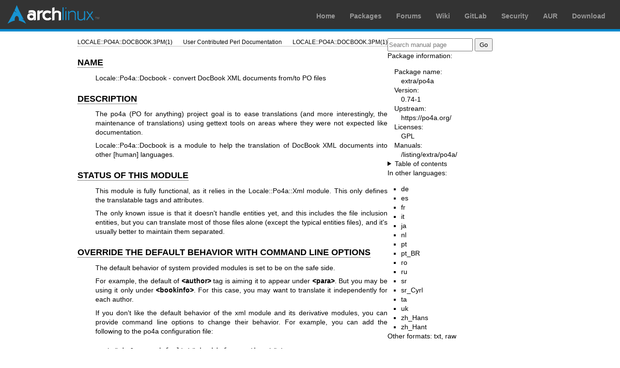

--- FILE ---
content_type: text/html; charset=utf-8
request_url: https://man.archlinux.org/man/extra/po4a/Locale::Po4a::Docbook.3pm.en
body_size: 2695
content:


<!DOCTYPE html>
<html lang="en">
    <head>
        <meta charset="UTF-8">
        <meta name="viewport" content="width=device-width, initial-scale=1.0">
        <title>Locale::Po4a::Docbook(3pm) — Arch manual pages</title>
        <link rel="stylesheet" type="text/css" href="/static/archlinux-common/navbar.css">
        <link rel="stylesheet" type="text/css" href="/static/archmanweb/base.css">
        <link rel="icon" type="image/x-icon" href="/static/archlinux-common/favicon.ico" />
        <link rel="shortcut icon" type="image/x-icon" href="/static/archlinux-common/favicon.ico" />
        
    <link rel="stylesheet" type="text/css" href="/static/archmanweb/man_page.css">
    
        <link rel="alternate" href="/man/Locale::Po4a::Docbook.3pm.de" hreflang="de">
    
        <link rel="alternate" href="/man/Locale::Po4a::Docbook.3pm.es" hreflang="es">
    
        <link rel="alternate" href="/man/Locale::Po4a::Docbook.3pm.fr" hreflang="fr">
    
        <link rel="alternate" href="/man/Locale::Po4a::Docbook.3pm.it" hreflang="it">
    
        <link rel="alternate" href="/man/Locale::Po4a::Docbook.3pm.ja" hreflang="ja">
    
        <link rel="alternate" href="/man/Locale::Po4a::Docbook.3pm.nl" hreflang="nl">
    
        <link rel="alternate" href="/man/Locale::Po4a::Docbook.3pm.pt" hreflang="pt">
    
        <link rel="alternate" href="/man/Locale::Po4a::Docbook.3pm.pt_BR" hreflang="pt_BR">
    
        <link rel="alternate" href="/man/Locale::Po4a::Docbook.3pm.ro" hreflang="ro">
    
        <link rel="alternate" href="/man/Locale::Po4a::Docbook.3pm.ru" hreflang="ru">
    
        <link rel="alternate" href="/man/Locale::Po4a::Docbook.3pm.sr" hreflang="sr">
    
        <link rel="alternate" href="/man/Locale::Po4a::Docbook.3pm.sr_Cyrl" hreflang="sr_Cyrl">
    
        <link rel="alternate" href="/man/Locale::Po4a::Docbook.3pm.ta" hreflang="ta">
    
        <link rel="alternate" href="/man/Locale::Po4a::Docbook.3pm.uk" hreflang="uk">
    
        <link rel="alternate" href="/man/Locale::Po4a::Docbook.3pm.zh_Hans" hreflang="zh_Hans">
    
        <link rel="alternate" href="/man/Locale::Po4a::Docbook.3pm.zh_Hant" hreflang="zh_Hant">
    

    </head>
    <body>
        <header>
            <div id="archnavbar">
	<div id="logo"><a href="https://archlinux.org" title="Return to the main page">Arch Linux</a></div>
	<div id="archnavbarmenu">
		<ul id="archnavbarlist">
			<li id="anb-home"><a href="https://archlinux.org" title="Arch news, packages, projects and more">Home</a></li>
			<li id="anb-packages"><a href="https://archlinux.org/packages/" title="Arch Package Database">Packages</a></li>
			<li id="anb-forums"><a href="https://bbs.archlinux.org/" title="Community forums">Forums</a></li>
			<li id="anb-wiki"><a href="https://wiki.archlinux.org/" title="Community documentation">Wiki</a></li>
			<li id="anb-gitlab"><a href="https://gitlab.archlinux.org/archlinux" title="GitLab">GitLab</a></li>
			<li id="anb-security"><a href="https://security.archlinux.org/" title="Arch Linux Security Tracker">Security</a></li>
			<li id="anb-aur"><a href="https://aur.archlinux.org/" title="Arch Linux User Repository">AUR</a></li>
			<li id="anb-download"><a href="https://archlinux.org/download/" title="Get Arch Linux">Download</a></li>
		</ul>
	</div>
</div>

        </header>
        <main id="content">
            
            <article id="content-left">
                
<section class="man-page-content">
    <table class="head">
  <tr>
    <td class="head-ltitle">LOCALE::PO4A::DOCBOOK.3PM(1)</td>
    <td class="head-vol">User Contributed Perl Documentation</td>
    <td class="head-rtitle">LOCALE::PO4A::DOCBOOK.3PM(1)</td>
  </tr>
</table>
<div class="manual-text">
<br/>
<section class="Sh">
<h1 class="Sh" id='NAME'><a class='permalink' href='#NAME'>NAME</a></h1>
<p class="Pp">Locale::Po4a::Docbook - convert DocBook XML documents from/to PO
    files</p>
</section>
<section class="Sh">
<h1 class="Sh" id='DESCRIPTION'><a class='permalink' href='#DESCRIPTION'>DESCRIPTION</a></h1>
<p class="Pp">The po4a (PO for anything) project goal is to ease translations
    (and more interestingly, the maintenance of translations) using gettext
    tools on areas where they were not expected like documentation.</p>
<p class="Pp">Locale::Po4a::Docbook is a module to help the translation of
    DocBook XML documents into other [human] languages.</p>
</section>
<section class="Sh">
<h1 class="Sh" id='STATUS_OF_THIS_MODULE'><a class='permalink' href='#STATUS_OF_THIS_MODULE'>STATUS   OF THIS MODULE</a></h1>
<p class="Pp">This module is fully functional, as it relies in the
    Locale::Po4a::Xml module. This only defines the translatable tags and
    attributes.</p>
<p class="Pp">The only known issue is that it doesn't handle entities yet, and
    this includes the file inclusion entities, but you can translate most of
    those files alone (except the typical entities files), and it's usually
    better to maintain them separated.</p>
</section>
<section class="Sh">
<h1 class="Sh" id='OVERRIDE_THE_DEFAULT_BEHAVIOR_WITH_COMMAND_LINE_OPTIONS'><a class='permalink' href='#OVERRIDE_THE_DEFAULT_BEHAVIOR_WITH_COMMAND_LINE_OPTIONS'>OVERRIDE   THE DEFAULT BEHAVIOR WITH COMMAND LINE OPTIONS</a></h1>
<p class="Pp">The default behavior of system provided modules is set to be on
    the safe side.</p>
<p class="Pp">For example, the default of <b>&lt;author&gt;</b> tag is aiming it
    to appear under <b>&lt;para&gt;</b>. But you may be using it only under
    <b>&lt;bookinfo&gt;</b>. For this case, you may want to translate it
    independently for each author.</p>
<p class="Pp">If you don't like the default behavior of the xml module and its
    derivative modules, you can provide command line options to change their
    behavior. For example, you can add the following to the po4a configuration
    file:</p>
<pre>opt:&quot;-k 0 -o nodefault=\&quot;&lt;bookinfo&gt; &lt;author&gt;\&quot; \
          -o break=\&quot;&lt;bookinfo&gt; &lt;author&gt;\&quot; \
          -o untranslated=\&quot;&lt;bookinfo&gt;\&quot; \
          -o translated=\&quot;&lt;author&gt;\&quot;&quot;</pre>
<p class="Pp">This overrides the default behavior for <b>&lt;bookinfo&gt;</b>
    and <b>&lt;author&gt;</b>, set <b>&lt;bookinfo&gt;</b> and
    <b>&lt;author&gt;</b> to break input data stream on these tags, set
    <b>&lt;bookinfo&gt;</b> not to translate its tagged content, and set
    <b>&lt;author&gt;</b> to translate its tagged content.</p>
</section>
<section class="Sh">
<h1 class="Sh" id='SEE_ALSO'><a class='permalink' href='#SEE_ALSO'>SEE   ALSO</a></h1>
<p class="Pp"><a href='/man/Locale::Po4a::TransTractor.3pm.en'>Locale::Po4a::TransTractor(3pm)</a>,
    <a href='/man/Locale::Po4a::Xml.3pm.en'>Locale::Po4a::Xml(3pm)</a>, <a href='/man/po4a.7.en'>po4a(7)</a></p>
</section>
<section class="Sh">
<h1 class="Sh" id='AUTHORS'><a class='permalink' href='#AUTHORS'>AUTHORS</a></h1>
<pre>Jordi Vilalta &lt;jvprat@gmail.com&gt;</pre>
</section>
<section class="Sh">
<h1 class="Sh" id='COPYRIGHT_AND_LICENSE'><a class='permalink' href='#COPYRIGHT_AND_LICENSE'>COPYRIGHT   AND LICENSE</a></h1>
<pre>Copyright &#x00A9; 2004 Jordi Vilalta  &lt;jvprat@gmail.com&gt;
Copyright &#x00A9; 2007-2009 Nicolas Fran&#x00E7;ois &lt;nicolas.francois@centraliens.net&gt;</pre>
<p class="Pp">This program is free software; you may redistribute it and/or
    modify it under the terms of GPL v2.0 or later (see the COPYING file).</p>
</section>
</div>
<table class="foot">
  <tr>
    <td class="foot-date">2025-11-22</td>
    <td class="foot-os">perl v5.42.0</td>
  </tr>
</table>

</section>

            </article>
            <aside id="sidebar">
                
<section class="search">
    <form action="/search" class="search direct-search" role="search">
    <input type="search" placeholder="Search manual page" name="q" value=""
         />
    <input type="submit" name="go" value="Go" />
</form>

</section>

<section class="package-info">
    <p>Package information:</p>
    <dl>
        <dt>Package name:</dt>
        <dd><a href="https://www.archlinux.org/packages/extra/any/po4a/">extra/po4a</a></dd>
        <dt>Version:</dt>
        <dd>0.74-1</dd>
        <dt>Upstream:</dt>
        <dd><a href="https://po4a.org/">https://po4a.org/</a></dd>
        <dt>Licenses:</dt>
        <dd>GPL</dd>
        <dt>Manuals:</dt>
        <dd><a href="/listing/extra/po4a/">/listing/extra/po4a/</a></dd>
    </dl>
</section>

<details>
    <summary>Table of contents</summary>
    <nav class="toc">
        <ul>
        
            <li><a href="#NAME">NAME</a></li>
        
            <li><a href="#DESCRIPTION">DESCRIPTION</a></li>
        
            <li><a href="#STATUS_OF_THIS_MODULE">STATUS OF THIS MODULE</a></li>
        
            <li><a href="#OVERRIDE_THE_DEFAULT_BEHAVIOR_WITH_COMMAND_LINE_OPTIONS">OVERRIDE THE DEFAULT BEHAVIOR WITH COMMAND LINE OPTIONS</a></li>
        
            <li><a href="#SEE_ALSO">SEE ALSO</a></li>
        
            <li><a href="#AUTHORS">AUTHORS</a></li>
        
            <li><a href="#COPYRIGHT_AND_LICENSE">COPYRIGHT AND LICENSE</a></li>
        
        </ul>
    </nav>
</details>




<nav class="other-languages">
    <p>In other languages:</p>
    <ul>
    
        <li><a href="/man/Locale::Po4a::Docbook.3pm.de">de</a></li>
    
        <li><a href="/man/Locale::Po4a::Docbook.3pm.es">es</a></li>
    
        <li><a href="/man/Locale::Po4a::Docbook.3pm.fr">fr</a></li>
    
        <li><a href="/man/Locale::Po4a::Docbook.3pm.it">it</a></li>
    
        <li><a href="/man/Locale::Po4a::Docbook.3pm.ja">ja</a></li>
    
        <li><a href="/man/Locale::Po4a::Docbook.3pm.nl">nl</a></li>
    
        <li><a href="/man/Locale::Po4a::Docbook.3pm.pt">pt</a></li>
    
        <li><a href="/man/Locale::Po4a::Docbook.3pm.pt_BR">pt_BR</a></li>
    
        <li><a href="/man/Locale::Po4a::Docbook.3pm.ro">ro</a></li>
    
        <li><a href="/man/Locale::Po4a::Docbook.3pm.ru">ru</a></li>
    
        <li><a href="/man/Locale::Po4a::Docbook.3pm.sr">sr</a></li>
    
        <li><a href="/man/Locale::Po4a::Docbook.3pm.sr_Cyrl">sr_Cyrl</a></li>
    
        <li><a href="/man/Locale::Po4a::Docbook.3pm.ta">ta</a></li>
    
        <li><a href="/man/Locale::Po4a::Docbook.3pm.uk">uk</a></li>
    
        <li><a href="/man/Locale::Po4a::Docbook.3pm.zh_Hans">zh_Hans</a></li>
    
        <li><a href="/man/Locale::Po4a::Docbook.3pm.zh_Hant">zh_Hant</a></li>
    
    </ul>
</nav>




<nav class="other-formats">
    <p>Other formats:
        
            <a href="/man/Locale::Po4a::Docbook.3pm.en.txt">txt</a>, 
        
            <a href="/man/Locale::Po4a::Docbook.3pm.en.raw">raw</a>
        
    </p>
</nav>

            </aside>
            
        </main>
        <footer>
            <p>Powered by <a href="https://gitlab.archlinux.org/archlinux/archmanweb">archmanweb</a>,
               using <a href="https://mandoc.bsd.lv/">mandoc</a> for the conversion of manual pages.
            </p>
            <p>The website is available under the terms of the <a href="https://www.gnu.org/licenses/gpl-3.0.en.html">GPL-3.0</a>
               license, except for the contents of the manual pages, which have their own license
               specified in the corresponding Arch Linux package.
            </p>
        </footer>
    </body>
</html>
